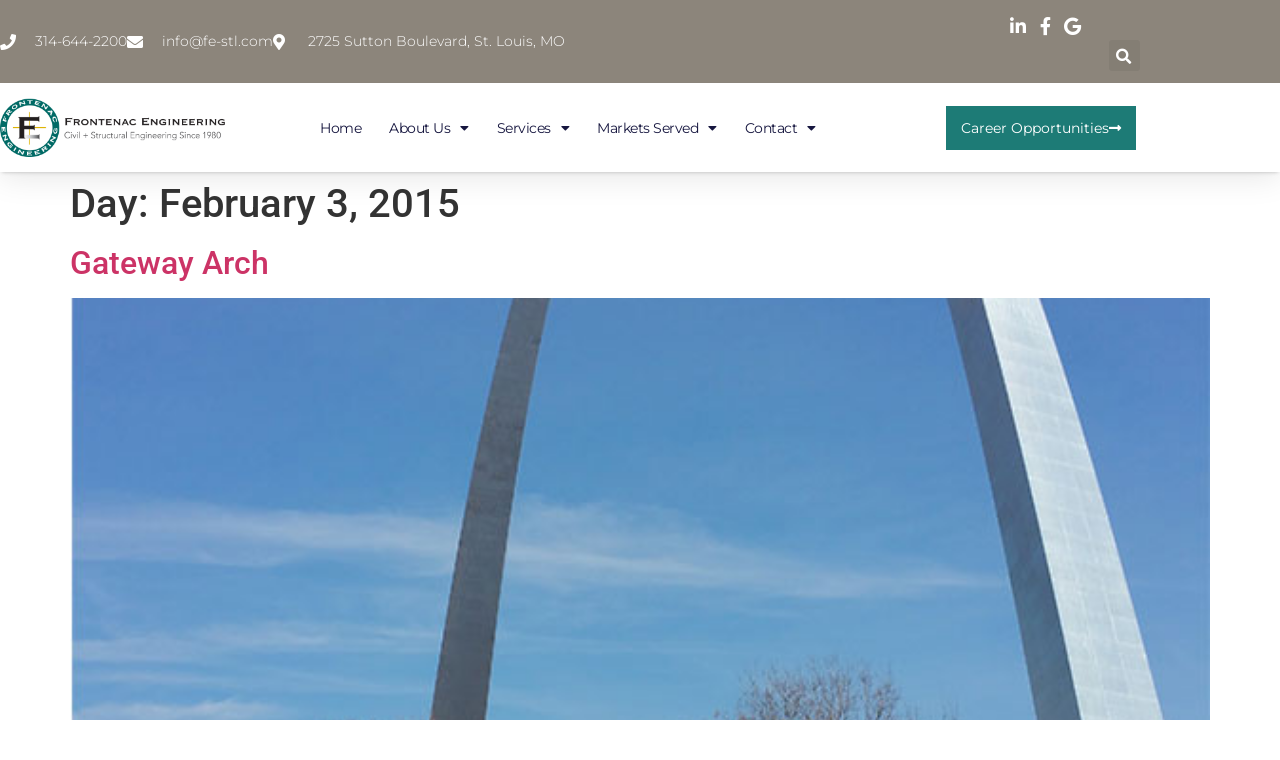

--- FILE ---
content_type: text/css
request_url: https://fe-stl.com/wp-content/uploads/elementor/css/post-13545.css?ver=1769606979
body_size: 1922
content:
.elementor-13545 .elementor-element.elementor-element-84896bb{box-shadow:0px 5px 30px 0px rgba(0,0,0,0.1);transition:background 0.3s, border 0.3s, border-radius 0.3s, box-shadow 0.3s;z-index:10;}.elementor-13545 .elementor-element.elementor-element-84896bb > .elementor-background-overlay{transition:background 0.3s, border-radius 0.3s, opacity 0.3s;}.elementor-13545 .elementor-element.elementor-element-5a59a03 > .elementor-element-populated{padding:0px 0px 0px 0px;}.elementor-13545 .elementor-element.elementor-element-8c20a2a:not(.elementor-motion-effects-element-type-background), .elementor-13545 .elementor-element.elementor-element-8c20a2a > .elementor-motion-effects-container > .elementor-motion-effects-layer{background-color:#8C857B;}.elementor-13545 .elementor-element.elementor-element-8c20a2a > .elementor-background-overlay{background-image:url("https://fe-stl.com/wp-content/uploads/2022/01/45degreee_fabric.png");opacity:0.75;mix-blend-mode:saturation;transition:background 0.3s, border-radius 0.3s, opacity 0.3s;}.elementor-13545 .elementor-element.elementor-element-8c20a2a{transition:background 0.3s, border 0.3s, border-radius 0.3s, box-shadow 0.3s;margin-top:0px;margin-bottom:0px;padding:12px 0px 12px 0px;}.elementor-bc-flex-widget .elementor-13545 .elementor-element.elementor-element-2320d9e.elementor-column .elementor-widget-wrap{align-items:center;}.elementor-13545 .elementor-element.elementor-element-2320d9e.elementor-column.elementor-element[data-element_type="column"] > .elementor-widget-wrap.elementor-element-populated{align-content:center;align-items:center;}.elementor-13545 .elementor-element.elementor-element-2320d9e > .elementor-element-populated{padding:0px 0px 0px 0px;}.elementor-widget-icon-list .elementor-icon-list-item:not(:last-child):after{border-color:var( --e-global-color-text );}.elementor-widget-icon-list .elementor-icon-list-icon i{color:var( --e-global-color-primary );}.elementor-widget-icon-list .elementor-icon-list-icon svg{fill:var( --e-global-color-primary );}.elementor-widget-icon-list .elementor-icon-list-item > .elementor-icon-list-text, .elementor-widget-icon-list .elementor-icon-list-item > a{font-family:var( --e-global-typography-text-font-family ), Sans-serif;font-weight:var( --e-global-typography-text-font-weight );}.elementor-widget-icon-list .elementor-icon-list-text{color:var( --e-global-color-secondary );}.elementor-13545 .elementor-element.elementor-element-c943384 .elementor-icon-list-items:not(.elementor-inline-items) .elementor-icon-list-item:not(:last-child){padding-block-end:calc(30px/2);}.elementor-13545 .elementor-element.elementor-element-c943384 .elementor-icon-list-items:not(.elementor-inline-items) .elementor-icon-list-item:not(:first-child){margin-block-start:calc(30px/2);}.elementor-13545 .elementor-element.elementor-element-c943384 .elementor-icon-list-items.elementor-inline-items .elementor-icon-list-item{margin-inline:calc(30px/2);}.elementor-13545 .elementor-element.elementor-element-c943384 .elementor-icon-list-items.elementor-inline-items{margin-inline:calc(-30px/2);}.elementor-13545 .elementor-element.elementor-element-c943384 .elementor-icon-list-items.elementor-inline-items .elementor-icon-list-item:after{inset-inline-end:calc(-30px/2);}.elementor-13545 .elementor-element.elementor-element-c943384 .elementor-icon-list-icon i{color:#ffffff;transition:color 0.3s;}.elementor-13545 .elementor-element.elementor-element-c943384 .elementor-icon-list-icon svg{fill:#ffffff;transition:fill 0.3s;}.elementor-13545 .elementor-element.elementor-element-c943384{--e-icon-list-icon-size:16px;--icon-vertical-offset:0px;}.elementor-13545 .elementor-element.elementor-element-c943384 .elementor-icon-list-icon{padding-inline-end:10px;}.elementor-13545 .elementor-element.elementor-element-c943384 .elementor-icon-list-item > .elementor-icon-list-text, .elementor-13545 .elementor-element.elementor-element-c943384 .elementor-icon-list-item > a{font-family:"Montserrat", Sans-serif;font-size:14px;font-weight:300;}.elementor-13545 .elementor-element.elementor-element-c943384 .elementor-icon-list-text{color:#ffffff;transition:color 0.3s;}.elementor-bc-flex-widget .elementor-13545 .elementor-element.elementor-element-9cc46b9.elementor-column .elementor-widget-wrap{align-items:center;}.elementor-13545 .elementor-element.elementor-element-9cc46b9.elementor-column.elementor-element[data-element_type="column"] > .elementor-widget-wrap.elementor-element-populated{align-content:center;align-items:center;}.elementor-13545 .elementor-element.elementor-element-9cc46b9.elementor-column > .elementor-widget-wrap{justify-content:flex-end;}.elementor-13545 .elementor-element.elementor-element-9cc46b9 > .elementor-element-populated{padding:0px 0px 0px 0px;}.elementor-13545 .elementor-element.elementor-element-5fb3d48{width:var( --container-widget-width, 154.258% );max-width:154.258%;--container-widget-width:154.258%;--container-widget-flex-grow:0;--e-icon-list-icon-size:18px;--e-icon-list-icon-align:center;--e-icon-list-icon-margin:0 calc(var(--e-icon-list-icon-size, 1em) * 0.125);--icon-vertical-offset:0px;}.elementor-13545 .elementor-element.elementor-element-5fb3d48 > .elementor-widget-container{padding:5px 10px 5px 5px;}.elementor-13545 .elementor-element.elementor-element-5fb3d48 .elementor-icon-list-items:not(.elementor-inline-items) .elementor-icon-list-item:not(:last-child){padding-block-end:calc(15px/2);}.elementor-13545 .elementor-element.elementor-element-5fb3d48 .elementor-icon-list-items:not(.elementor-inline-items) .elementor-icon-list-item:not(:first-child){margin-block-start:calc(15px/2);}.elementor-13545 .elementor-element.elementor-element-5fb3d48 .elementor-icon-list-items.elementor-inline-items .elementor-icon-list-item{margin-inline:calc(15px/2);}.elementor-13545 .elementor-element.elementor-element-5fb3d48 .elementor-icon-list-items.elementor-inline-items{margin-inline:calc(-15px/2);}.elementor-13545 .elementor-element.elementor-element-5fb3d48 .elementor-icon-list-items.elementor-inline-items .elementor-icon-list-item:after{inset-inline-end:calc(-15px/2);}.elementor-13545 .elementor-element.elementor-element-5fb3d48 .elementor-icon-list-icon i{color:#ffffff;transition:color 0.3s;}.elementor-13545 .elementor-element.elementor-element-5fb3d48 .elementor-icon-list-icon svg{fill:#ffffff;transition:fill 0.3s;}.elementor-13545 .elementor-element.elementor-element-5fb3d48 .elementor-icon-list-item:hover .elementor-icon-list-icon i{color:#d3b574;}.elementor-13545 .elementor-element.elementor-element-5fb3d48 .elementor-icon-list-item:hover .elementor-icon-list-icon svg{fill:#d3b574;}.elementor-13545 .elementor-element.elementor-element-5fb3d48 .elementor-icon-list-text{transition:color 0.3s;}.elementor-widget-search-form input[type="search"].elementor-search-form__input{font-family:var( --e-global-typography-text-font-family ), Sans-serif;font-weight:var( --e-global-typography-text-font-weight );}.elementor-widget-search-form .elementor-search-form__input,
					.elementor-widget-search-form .elementor-search-form__icon,
					.elementor-widget-search-form .elementor-lightbox .dialog-lightbox-close-button,
					.elementor-widget-search-form .elementor-lightbox .dialog-lightbox-close-button:hover,
					.elementor-widget-search-form.elementor-search-form--skin-full_screen input[type="search"].elementor-search-form__input{color:var( --e-global-color-text );fill:var( --e-global-color-text );}.elementor-widget-search-form .elementor-search-form__submit{font-family:var( --e-global-typography-text-font-family ), Sans-serif;font-weight:var( --e-global-typography-text-font-weight );background-color:var( --e-global-color-secondary );}.elementor-13545 .elementor-element.elementor-element-80bbafd{width:auto;max-width:auto;align-self:center;}.elementor-13545 .elementor-element.elementor-element-80bbafd .elementor-search-form{text-align:end;}.elementor-13545 .elementor-element.elementor-element-80bbafd .elementor-search-form__toggle{--e-search-form-toggle-size:31px;--e-search-form-toggle-color:#ffffff;--e-search-form-toggle-icon-size:calc(50em / 100);}.elementor-13545 .elementor-element.elementor-element-80bbafd.elementor-search-form--skin-full_screen .elementor-search-form__container{background-color:rgba(22,22,63,0.9);}.elementor-13545 .elementor-element.elementor-element-80bbafd input[type="search"].elementor-search-form__input{font-family:"Montserrat", Sans-serif;font-size:40px;font-weight:300;}.elementor-13545 .elementor-element.elementor-element-80bbafd .elementor-search-form__input,
					.elementor-13545 .elementor-element.elementor-element-80bbafd .elementor-search-form__icon,
					.elementor-13545 .elementor-element.elementor-element-80bbafd .elementor-lightbox .dialog-lightbox-close-button,
					.elementor-13545 .elementor-element.elementor-element-80bbafd .elementor-lightbox .dialog-lightbox-close-button:hover,
					.elementor-13545 .elementor-element.elementor-element-80bbafd.elementor-search-form--skin-full_screen input[type="search"].elementor-search-form__input{color:#ffffff;fill:#ffffff;}.elementor-13545 .elementor-element.elementor-element-80bbafd:not(.elementor-search-form--skin-full_screen) .elementor-search-form__container{border-color:rgba(255,255,255,0.5);border-radius:0px;}.elementor-13545 .elementor-element.elementor-element-80bbafd.elementor-search-form--skin-full_screen input[type="search"].elementor-search-form__input{border-color:rgba(255,255,255,0.5);border-radius:0px;}.elementor-13545 .elementor-element.elementor-element-80bbafd .elementor-search-form__toggle:hover{--e-search-form-toggle-color:#d3b574;}.elementor-13545 .elementor-element.elementor-element-80bbafd .elementor-search-form__toggle:focus{--e-search-form-toggle-color:#d3b574;}.elementor-13545 .elementor-element.elementor-element-83b0fc8:not(.elementor-motion-effects-element-type-background), .elementor-13545 .elementor-element.elementor-element-83b0fc8 > .elementor-motion-effects-container > .elementor-motion-effects-layer{background-color:#ffffff;}.elementor-13545 .elementor-element.elementor-element-83b0fc8{box-shadow:0px 2px 4px -2px rgba(0, 0, 0, 0.25);transition:background 0.3s, border 0.3s, border-radius 0.3s, box-shadow 0.3s;margin-top:0px;margin-bottom:0px;padding:15px 0px 15px 0px;}.elementor-13545 .elementor-element.elementor-element-83b0fc8 > .elementor-background-overlay{transition:background 0.3s, border-radius 0.3s, opacity 0.3s;}.elementor-bc-flex-widget .elementor-13545 .elementor-element.elementor-element-9f8d2c8.elementor-column .elementor-widget-wrap{align-items:center;}.elementor-13545 .elementor-element.elementor-element-9f8d2c8.elementor-column.elementor-element[data-element_type="column"] > .elementor-widget-wrap.elementor-element-populated{align-content:center;align-items:center;}.elementor-13545 .elementor-element.elementor-element-9f8d2c8 > .elementor-element-populated{padding:0px 0px 0px 0px;}.elementor-widget-theme-site-logo .widget-image-caption{color:var( --e-global-color-text );font-family:var( --e-global-typography-text-font-family ), Sans-serif;font-weight:var( --e-global-typography-text-font-weight );}.elementor-13545 .elementor-element.elementor-element-77febcd{text-align:start;}.elementor-13545 .elementor-element.elementor-element-77febcd img{width:225px;}.elementor-bc-flex-widget .elementor-13545 .elementor-element.elementor-element-a99e268.elementor-column .elementor-widget-wrap{align-items:center;}.elementor-13545 .elementor-element.elementor-element-a99e268.elementor-column.elementor-element[data-element_type="column"] > .elementor-widget-wrap.elementor-element-populated{align-content:center;align-items:center;}.elementor-13545 .elementor-element.elementor-element-a99e268 > .elementor-element-populated{padding:0px 0px 0px 0px;}.elementor-widget-nav-menu .elementor-nav-menu .elementor-item{font-family:var( --e-global-typography-primary-font-family ), Sans-serif;font-weight:var( --e-global-typography-primary-font-weight );}.elementor-widget-nav-menu .elementor-nav-menu--main .elementor-item{color:var( --e-global-color-text );fill:var( --e-global-color-text );}.elementor-widget-nav-menu .elementor-nav-menu--main .elementor-item:hover,
					.elementor-widget-nav-menu .elementor-nav-menu--main .elementor-item.elementor-item-active,
					.elementor-widget-nav-menu .elementor-nav-menu--main .elementor-item.highlighted,
					.elementor-widget-nav-menu .elementor-nav-menu--main .elementor-item:focus{color:var( --e-global-color-accent );fill:var( --e-global-color-accent );}.elementor-widget-nav-menu .elementor-nav-menu--main:not(.e--pointer-framed) .elementor-item:before,
					.elementor-widget-nav-menu .elementor-nav-menu--main:not(.e--pointer-framed) .elementor-item:after{background-color:var( --e-global-color-accent );}.elementor-widget-nav-menu .e--pointer-framed .elementor-item:before,
					.elementor-widget-nav-menu .e--pointer-framed .elementor-item:after{border-color:var( --e-global-color-accent );}.elementor-widget-nav-menu{--e-nav-menu-divider-color:var( --e-global-color-text );}.elementor-widget-nav-menu .elementor-nav-menu--dropdown .elementor-item, .elementor-widget-nav-menu .elementor-nav-menu--dropdown  .elementor-sub-item{font-family:var( --e-global-typography-accent-font-family ), Sans-serif;font-weight:var( --e-global-typography-accent-font-weight );}.elementor-13545 .elementor-element.elementor-element-d6da821 .elementor-menu-toggle{margin-left:auto;background-color:#ffffff;}.elementor-13545 .elementor-element.elementor-element-d6da821 .elementor-nav-menu .elementor-item{font-family:"Montserrat", Sans-serif;font-size:14px;font-weight:400;text-transform:capitalize;letter-spacing:-0.5px;}.elementor-13545 .elementor-element.elementor-element-d6da821 .elementor-nav-menu--main .elementor-item{color:#16163f;fill:#16163f;padding-left:0px;padding-right:0px;}.elementor-13545 .elementor-element.elementor-element-d6da821 .elementor-nav-menu--main .elementor-item:hover,
					.elementor-13545 .elementor-element.elementor-element-d6da821 .elementor-nav-menu--main .elementor-item.elementor-item-active,
					.elementor-13545 .elementor-element.elementor-element-d6da821 .elementor-nav-menu--main .elementor-item.highlighted,
					.elementor-13545 .elementor-element.elementor-element-d6da821 .elementor-nav-menu--main .elementor-item:focus{color:#D3B574;fill:#D3B574;}.elementor-13545 .elementor-element.elementor-element-d6da821 .e--pointer-framed .elementor-item:before{border-width:0px;}.elementor-13545 .elementor-element.elementor-element-d6da821 .e--pointer-framed.e--animation-draw .elementor-item:before{border-width:0 0 0px 0px;}.elementor-13545 .elementor-element.elementor-element-d6da821 .e--pointer-framed.e--animation-draw .elementor-item:after{border-width:0px 0px 0 0;}.elementor-13545 .elementor-element.elementor-element-d6da821 .e--pointer-framed.e--animation-corners .elementor-item:before{border-width:0px 0 0 0px;}.elementor-13545 .elementor-element.elementor-element-d6da821 .e--pointer-framed.e--animation-corners .elementor-item:after{border-width:0 0px 0px 0;}.elementor-13545 .elementor-element.elementor-element-d6da821 .e--pointer-underline .elementor-item:after,
					 .elementor-13545 .elementor-element.elementor-element-d6da821 .e--pointer-overline .elementor-item:before,
					 .elementor-13545 .elementor-element.elementor-element-d6da821 .e--pointer-double-line .elementor-item:before,
					 .elementor-13545 .elementor-element.elementor-element-d6da821 .e--pointer-double-line .elementor-item:after{height:0px;}.elementor-13545 .elementor-element.elementor-element-d6da821{--e-nav-menu-horizontal-menu-item-margin:calc( 28px / 2 );}.elementor-13545 .elementor-element.elementor-element-d6da821 .elementor-nav-menu--main:not(.elementor-nav-menu--layout-horizontal) .elementor-nav-menu > li:not(:last-child){margin-bottom:28px;}.elementor-13545 .elementor-element.elementor-element-d6da821 .elementor-nav-menu--dropdown a, .elementor-13545 .elementor-element.elementor-element-d6da821 .elementor-menu-toggle{color:#16163f;fill:#16163f;}.elementor-13545 .elementor-element.elementor-element-d6da821 .elementor-nav-menu--dropdown a:hover,
					.elementor-13545 .elementor-element.elementor-element-d6da821 .elementor-nav-menu--dropdown a:focus,
					.elementor-13545 .elementor-element.elementor-element-d6da821 .elementor-nav-menu--dropdown a.elementor-item-active,
					.elementor-13545 .elementor-element.elementor-element-d6da821 .elementor-nav-menu--dropdown a.highlighted,
					.elementor-13545 .elementor-element.elementor-element-d6da821 .elementor-menu-toggle:hover,
					.elementor-13545 .elementor-element.elementor-element-d6da821 .elementor-menu-toggle:focus{color:#d3b574;}.elementor-13545 .elementor-element.elementor-element-d6da821 .elementor-nav-menu--dropdown a:hover,
					.elementor-13545 .elementor-element.elementor-element-d6da821 .elementor-nav-menu--dropdown a:focus,
					.elementor-13545 .elementor-element.elementor-element-d6da821 .elementor-nav-menu--dropdown a.elementor-item-active,
					.elementor-13545 .elementor-element.elementor-element-d6da821 .elementor-nav-menu--dropdown a.highlighted{background-color:rgba(0,0,0,0);}.elementor-13545 .elementor-element.elementor-element-d6da821 .elementor-nav-menu--dropdown a.elementor-item-active{color:#d3b574;background-color:rgba(0,0,0,0);}.elementor-13545 .elementor-element.elementor-element-d6da821 .elementor-nav-menu--dropdown .elementor-item, .elementor-13545 .elementor-element.elementor-element-d6da821 .elementor-nav-menu--dropdown  .elementor-sub-item{font-family:"Montserrat", Sans-serif;font-size:16px;font-weight:400;}.elementor-13545 .elementor-element.elementor-element-d6da821 .elementor-nav-menu--main .elementor-nav-menu--dropdown, .elementor-13545 .elementor-element.elementor-element-d6da821 .elementor-nav-menu__container.elementor-nav-menu--dropdown{box-shadow:0px 15px 20px 0px rgba(0,0,0,0.1);}.elementor-13545 .elementor-element.elementor-element-d6da821 .elementor-nav-menu--dropdown a{padding-left:10px;padding-right:10px;padding-top:20px;padding-bottom:20px;}.elementor-13545 .elementor-element.elementor-element-d6da821 .elementor-nav-menu--main > .elementor-nav-menu > li > .elementor-nav-menu--dropdown, .elementor-13545 .elementor-element.elementor-element-d6da821 .elementor-nav-menu__container.elementor-nav-menu--dropdown{margin-top:15px !important;}.elementor-13545 .elementor-element.elementor-element-d6da821 div.elementor-menu-toggle{color:#16163f;}.elementor-13545 .elementor-element.elementor-element-d6da821 div.elementor-menu-toggle svg{fill:#16163f;}.elementor-bc-flex-widget .elementor-13545 .elementor-element.elementor-element-a24cbfb.elementor-column .elementor-widget-wrap{align-items:center;}.elementor-13545 .elementor-element.elementor-element-a24cbfb.elementor-column.elementor-element[data-element_type="column"] > .elementor-widget-wrap.elementor-element-populated{align-content:center;align-items:center;}.elementor-13545 .elementor-element.elementor-element-a24cbfb > .elementor-element-populated{padding:0px 0px 0px 0px;}.elementor-widget-button .elementor-button{background-color:var( --e-global-color-accent );font-family:var( --e-global-typography-accent-font-family ), Sans-serif;font-weight:var( --e-global-typography-accent-font-weight );}.elementor-13545 .elementor-element.elementor-element-85f8f1e .elementor-button{background-color:#1D7B76;font-family:"Montserrat", Sans-serif;font-size:14px;font-weight:400;text-transform:capitalize;fill:#FFFFFF;color:#FFFFFF;border-radius:0px 0px 0px 0px;padding:15px 15px 15px 15px;}.elementor-13545 .elementor-element.elementor-element-85f8f1e .elementor-button:hover, .elementor-13545 .elementor-element.elementor-element-85f8f1e .elementor-button:focus{background-color:#8C857B;color:#FFFFFF;}.elementor-13545 .elementor-element.elementor-element-85f8f1e .elementor-button-content-wrapper{flex-direction:row-reverse;}.elementor-13545 .elementor-element.elementor-element-85f8f1e .elementor-button .elementor-button-content-wrapper{gap:10px;}.elementor-13545 .elementor-element.elementor-element-85f8f1e .elementor-button:hover svg, .elementor-13545 .elementor-element.elementor-element-85f8f1e .elementor-button:focus svg{fill:#FFFFFF;}.elementor-theme-builder-content-area{height:400px;}.elementor-location-header:before, .elementor-location-footer:before{content:"";display:table;clear:both;}@media(max-width:1024px){.elementor-13545 .elementor-element.elementor-element-2320d9e > .elementor-element-populated{padding:15px 15px 15px 15px;}.elementor-13545 .elementor-element.elementor-element-c943384 .elementor-icon-list-items:not(.elementor-inline-items) .elementor-icon-list-item:not(:last-child){padding-block-end:calc(13px/2);}.elementor-13545 .elementor-element.elementor-element-c943384 .elementor-icon-list-items:not(.elementor-inline-items) .elementor-icon-list-item:not(:first-child){margin-block-start:calc(13px/2);}.elementor-13545 .elementor-element.elementor-element-c943384 .elementor-icon-list-items.elementor-inline-items .elementor-icon-list-item{margin-inline:calc(13px/2);}.elementor-13545 .elementor-element.elementor-element-c943384 .elementor-icon-list-items.elementor-inline-items{margin-inline:calc(-13px/2);}.elementor-13545 .elementor-element.elementor-element-c943384 .elementor-icon-list-items.elementor-inline-items .elementor-icon-list-item:after{inset-inline-end:calc(-13px/2);}.elementor-13545 .elementor-element.elementor-element-c943384{--e-icon-list-icon-size:13px;}.elementor-13545 .elementor-element.elementor-element-c943384 .elementor-icon-list-item > .elementor-icon-list-text, .elementor-13545 .elementor-element.elementor-element-c943384 .elementor-icon-list-item > a{font-size:12px;}.elementor-13545 .elementor-element.elementor-element-9cc46b9 > .elementor-element-populated{padding:15px 15px 15px 15px;}.elementor-13545 .elementor-element.elementor-element-83b0fc8{padding:20px 15px 20px 15px;}.elementor-13545 .elementor-element.elementor-element-9f8d2c8 > .elementor-element-populated{padding:0px 0px 0px 0px;}.elementor-13545 .elementor-element.elementor-element-a99e268 > .elementor-element-populated{padding:0px 0px 0px 0px;}.elementor-13545 .elementor-element.elementor-element-d6da821 .elementor-nav-menu--main > .elementor-nav-menu > li > .elementor-nav-menu--dropdown, .elementor-13545 .elementor-element.elementor-element-d6da821 .elementor-nav-menu__container.elementor-nav-menu--dropdown{margin-top:20px !important;}.elementor-13545 .elementor-element.elementor-element-a24cbfb > .elementor-element-populated{padding:0px 0px 0px 0px;}}@media(min-width:768px){.elementor-13545 .elementor-element.elementor-element-2320d9e{width:87.833%;}.elementor-13545 .elementor-element.elementor-element-9cc46b9{width:12.127%;}.elementor-13545 .elementor-element.elementor-element-9f8d2c8{width:22%;}.elementor-13545 .elementor-element.elementor-element-a99e268{width:55.664%;}.elementor-13545 .elementor-element.elementor-element-a24cbfb{width:22%;}}@media(max-width:1024px) and (min-width:768px){.elementor-13545 .elementor-element.elementor-element-2320d9e{width:75%;}.elementor-13545 .elementor-element.elementor-element-9cc46b9{width:20%;}.elementor-13545 .elementor-element.elementor-element-9f8d2c8{width:50%;}.elementor-13545 .elementor-element.elementor-element-a99e268{width:15%;}.elementor-13545 .elementor-element.elementor-element-a24cbfb{width:35%;}}@media(max-width:767px){.elementor-13545 .elementor-element.elementor-element-5a59a03 > .elementor-element-populated{padding:0px 0px 0px 0px;}.elementor-13545 .elementor-element.elementor-element-8c20a2a{padding:0px 0px 0px 0px;}.elementor-13545 .elementor-element.elementor-element-9cc46b9{width:70%;}.elementor-13545 .elementor-element.elementor-element-9f8d2c8{width:50%;}.elementor-13545 .elementor-element.elementor-element-a99e268{width:50%;}.elementor-13545 .elementor-element.elementor-element-d6da821 .elementor-nav-menu--dropdown .elementor-item, .elementor-13545 .elementor-element.elementor-element-d6da821 .elementor-nav-menu--dropdown  .elementor-sub-item{font-size:16px;}.elementor-13545 .elementor-element.elementor-element-d6da821 .elementor-nav-menu--dropdown a{padding-top:24px;padding-bottom:24px;}.elementor-13545 .elementor-element.elementor-element-d6da821 .elementor-nav-menu--main > .elementor-nav-menu > li > .elementor-nav-menu--dropdown, .elementor-13545 .elementor-element.elementor-element-d6da821 .elementor-nav-menu__container.elementor-nav-menu--dropdown{margin-top:20px !important;}.elementor-13545 .elementor-element.elementor-element-a24cbfb{width:55%;}.elementor-13545 .elementor-element.elementor-element-85f8f1e .elementor-button{font-size:13px;padding:15px 20px 15px 20px;}}

--- FILE ---
content_type: text/css
request_url: https://fe-stl.com/wp-content/uploads/elementor/css/post-13651.css?ver=1769606979
body_size: 1348
content:
.elementor-13651 .elementor-element.elementor-element-7cfa58f:not(.elementor-motion-effects-element-type-background), .elementor-13651 .elementor-element.elementor-element-7cfa58f > .elementor-motion-effects-container > .elementor-motion-effects-layer{background-color:transparent;background-image:linear-gradient(0deg, #8C857B 90%, #57534D 100%);}.elementor-13651 .elementor-element.elementor-element-7cfa58f{transition:background 0.3s, border 0.3s, border-radius 0.3s, box-shadow 0.3s;padding:45px 0px 0px 0px;}.elementor-13651 .elementor-element.elementor-element-7cfa58f > .elementor-background-overlay{transition:background 0.3s, border-radius 0.3s, opacity 0.3s;}.elementor-13651 .elementor-element.elementor-element-be4b12e > .elementor-widget-wrap > .elementor-widget:not(.elementor-widget__width-auto):not(.elementor-widget__width-initial):not(:last-child):not(.elementor-absolute){margin-block-end:0px;}.elementor-13651 .elementor-element.elementor-element-f6639a6{margin-top:25px;margin-bottom:25px;}.elementor-13651 .elementor-element.elementor-element-c1a2751 > .elementor-widget-wrap > .elementor-widget:not(.elementor-widget__width-auto):not(.elementor-widget__width-initial):not(:last-child):not(.elementor-absolute){margin-block-end:10px;}.elementor-widget-text-editor{font-family:var( --e-global-typography-text-font-family ), Sans-serif;font-weight:var( --e-global-typography-text-font-weight );color:var( --e-global-color-text );}.elementor-widget-text-editor.elementor-drop-cap-view-stacked .elementor-drop-cap{background-color:var( --e-global-color-primary );}.elementor-widget-text-editor.elementor-drop-cap-view-framed .elementor-drop-cap, .elementor-widget-text-editor.elementor-drop-cap-view-default .elementor-drop-cap{color:var( --e-global-color-primary );border-color:var( --e-global-color-primary );}.elementor-13651 .elementor-element.elementor-element-2b9e783 > .elementor-widget-container{margin:0px 0px -15px 0px;}.elementor-13651 .elementor-element.elementor-element-2b9e783{color:#FFFFFF;}.elementor-widget-icon-list .elementor-icon-list-item:not(:last-child):after{border-color:var( --e-global-color-text );}.elementor-widget-icon-list .elementor-icon-list-icon i{color:var( --e-global-color-primary );}.elementor-widget-icon-list .elementor-icon-list-icon svg{fill:var( --e-global-color-primary );}.elementor-widget-icon-list .elementor-icon-list-item > .elementor-icon-list-text, .elementor-widget-icon-list .elementor-icon-list-item > a{font-family:var( --e-global-typography-text-font-family ), Sans-serif;font-weight:var( --e-global-typography-text-font-weight );}.elementor-widget-icon-list .elementor-icon-list-text{color:var( --e-global-color-secondary );}.elementor-13651 .elementor-element.elementor-element-0fba6dc .elementor-icon-list-icon i{color:#FFFFFF;transition:color 0.3s;}.elementor-13651 .elementor-element.elementor-element-0fba6dc .elementor-icon-list-icon svg{fill:#FFFFFF;transition:fill 0.3s;}.elementor-13651 .elementor-element.elementor-element-0fba6dc{--e-icon-list-icon-size:20px;--icon-vertical-offset:0px;}.elementor-13651 .elementor-element.elementor-element-0fba6dc .elementor-icon-list-text{transition:color 0.3s;}.elementor-13651 .elementor-element.elementor-element-f100eba > .elementor-widget-wrap > .elementor-widget:not(.elementor-widget__width-auto):not(.elementor-widget__width-initial):not(:last-child):not(.elementor-absolute){margin-block-end:0px;}.elementor-13651 .elementor-element.elementor-element-153e9dd > .elementor-widget-container{margin:0px 0px -10px 0px;}.elementor-13651 .elementor-element.elementor-element-153e9dd{text-align:end;font-family:"Roboto", Sans-serif;font-size:17px;font-weight:400;color:#FFFFFF;}.elementor-widget-image .widget-image-caption{color:var( --e-global-color-text );font-family:var( --e-global-typography-text-font-family ), Sans-serif;font-weight:var( --e-global-typography-text-font-weight );}.elementor-13651 .elementor-element.elementor-element-a4eb468{text-align:end;}.elementor-widget-divider{--divider-color:var( --e-global-color-secondary );}.elementor-widget-divider .elementor-divider__text{color:var( --e-global-color-secondary );font-family:var( --e-global-typography-secondary-font-family ), Sans-serif;font-weight:var( --e-global-typography-secondary-font-weight );}.elementor-widget-divider.elementor-view-stacked .elementor-icon{background-color:var( --e-global-color-secondary );}.elementor-widget-divider.elementor-view-framed .elementor-icon, .elementor-widget-divider.elementor-view-default .elementor-icon{color:var( --e-global-color-secondary );border-color:var( --e-global-color-secondary );}.elementor-widget-divider.elementor-view-framed .elementor-icon, .elementor-widget-divider.elementor-view-default .elementor-icon svg{fill:var( --e-global-color-secondary );}.elementor-13651 .elementor-element.elementor-element-a0a2a82{--divider-border-style:solid;--divider-color:#FFFFFF;--divider-border-width:1px;}.elementor-13651 .elementor-element.elementor-element-a0a2a82 .elementor-divider-separator{width:100%;}.elementor-13651 .elementor-element.elementor-element-a0a2a82 .elementor-divider{padding-block-start:3px;padding-block-end:3px;}.elementor-13651 .elementor-element.elementor-element-5c1cc70{--divider-border-style:solid;--divider-color:#FFFFFF;--divider-border-width:1px;}.elementor-13651 .elementor-element.elementor-element-5c1cc70 .elementor-divider-separator{width:100%;}.elementor-13651 .elementor-element.elementor-element-5c1cc70 .elementor-divider{padding-block-start:3px;padding-block-end:3px;}.elementor-13651 .elementor-element.elementor-element-45efd68 > .elementor-container > .elementor-column > .elementor-widget-wrap{align-content:center;align-items:center;}.elementor-13651 .elementor-element.elementor-element-45efd68{margin-top:10px;margin-bottom:10px;}.elementor-13651 .elementor-element.elementor-element-ceb43db > .elementor-widget-container{margin:0px 0px -15px 0px;}.elementor-13651 .elementor-element.elementor-element-ceb43db{font-family:"Roboto", Sans-serif;font-size:12px;font-weight:400;color:#FFFFFF;}.elementor-13651 .elementor-element.elementor-element-f06160d > .elementor-element-populated{padding:0px 0px 0px 0px;}.elementor-widget-nav-menu .elementor-nav-menu .elementor-item{font-family:var( --e-global-typography-primary-font-family ), Sans-serif;font-weight:var( --e-global-typography-primary-font-weight );}.elementor-widget-nav-menu .elementor-nav-menu--main .elementor-item{color:var( --e-global-color-text );fill:var( --e-global-color-text );}.elementor-widget-nav-menu .elementor-nav-menu--main .elementor-item:hover,
					.elementor-widget-nav-menu .elementor-nav-menu--main .elementor-item.elementor-item-active,
					.elementor-widget-nav-menu .elementor-nav-menu--main .elementor-item.highlighted,
					.elementor-widget-nav-menu .elementor-nav-menu--main .elementor-item:focus{color:var( --e-global-color-accent );fill:var( --e-global-color-accent );}.elementor-widget-nav-menu .elementor-nav-menu--main:not(.e--pointer-framed) .elementor-item:before,
					.elementor-widget-nav-menu .elementor-nav-menu--main:not(.e--pointer-framed) .elementor-item:after{background-color:var( --e-global-color-accent );}.elementor-widget-nav-menu .e--pointer-framed .elementor-item:before,
					.elementor-widget-nav-menu .e--pointer-framed .elementor-item:after{border-color:var( --e-global-color-accent );}.elementor-widget-nav-menu{--e-nav-menu-divider-color:var( --e-global-color-text );}.elementor-widget-nav-menu .elementor-nav-menu--dropdown .elementor-item, .elementor-widget-nav-menu .elementor-nav-menu--dropdown  .elementor-sub-item{font-family:var( --e-global-typography-accent-font-family ), Sans-serif;font-weight:var( --e-global-typography-accent-font-weight );}.elementor-13651 .elementor-element.elementor-element-704b529 > .elementor-widget-container{padding:0px 5px 0px 0px;}.elementor-13651 .elementor-element.elementor-element-704b529 .elementor-menu-toggle{margin-left:auto;background-color:#ffffff;}.elementor-13651 .elementor-element.elementor-element-704b529 .elementor-nav-menu .elementor-item{font-family:"Montserrat", Sans-serif;font-size:14px;font-weight:400;text-transform:capitalize;}.elementor-13651 .elementor-element.elementor-element-704b529 .elementor-nav-menu--main .elementor-item{color:#FFFFFF;fill:#FFFFFF;padding-left:0px;padding-right:0px;}.elementor-13651 .elementor-element.elementor-element-704b529 .elementor-nav-menu--main .elementor-item:hover,
					.elementor-13651 .elementor-element.elementor-element-704b529 .elementor-nav-menu--main .elementor-item.elementor-item-active,
					.elementor-13651 .elementor-element.elementor-element-704b529 .elementor-nav-menu--main .elementor-item.highlighted,
					.elementor-13651 .elementor-element.elementor-element-704b529 .elementor-nav-menu--main .elementor-item:focus{color:#d3b574;fill:#d3b574;}.elementor-13651 .elementor-element.elementor-element-704b529{--e-nav-menu-divider-content:"";--e-nav-menu-divider-style:solid;--e-nav-menu-divider-color:#C2C2C2;--e-nav-menu-horizontal-menu-item-margin:calc( 50px / 2 );}.elementor-13651 .elementor-element.elementor-element-704b529 .e--pointer-framed .elementor-item:before{border-width:0px;}.elementor-13651 .elementor-element.elementor-element-704b529 .e--pointer-framed.e--animation-draw .elementor-item:before{border-width:0 0 0px 0px;}.elementor-13651 .elementor-element.elementor-element-704b529 .e--pointer-framed.e--animation-draw .elementor-item:after{border-width:0px 0px 0 0;}.elementor-13651 .elementor-element.elementor-element-704b529 .e--pointer-framed.e--animation-corners .elementor-item:before{border-width:0px 0 0 0px;}.elementor-13651 .elementor-element.elementor-element-704b529 .e--pointer-framed.e--animation-corners .elementor-item:after{border-width:0 0px 0px 0;}.elementor-13651 .elementor-element.elementor-element-704b529 .e--pointer-underline .elementor-item:after,
					 .elementor-13651 .elementor-element.elementor-element-704b529 .e--pointer-overline .elementor-item:before,
					 .elementor-13651 .elementor-element.elementor-element-704b529 .e--pointer-double-line .elementor-item:before,
					 .elementor-13651 .elementor-element.elementor-element-704b529 .e--pointer-double-line .elementor-item:after{height:0px;}.elementor-13651 .elementor-element.elementor-element-704b529 .elementor-nav-menu--main:not(.elementor-nav-menu--layout-horizontal) .elementor-nav-menu > li:not(:last-child){margin-bottom:50px;}.elementor-13651 .elementor-element.elementor-element-704b529 .elementor-nav-menu--dropdown a, .elementor-13651 .elementor-element.elementor-element-704b529 .elementor-menu-toggle{color:#16163f;fill:#16163f;}.elementor-13651 .elementor-element.elementor-element-704b529 .elementor-nav-menu--dropdown a:hover,
					.elementor-13651 .elementor-element.elementor-element-704b529 .elementor-nav-menu--dropdown a:focus,
					.elementor-13651 .elementor-element.elementor-element-704b529 .elementor-nav-menu--dropdown a.elementor-item-active,
					.elementor-13651 .elementor-element.elementor-element-704b529 .elementor-nav-menu--dropdown a.highlighted,
					.elementor-13651 .elementor-element.elementor-element-704b529 .elementor-menu-toggle:hover,
					.elementor-13651 .elementor-element.elementor-element-704b529 .elementor-menu-toggle:focus{color:#d3b574;}.elementor-13651 .elementor-element.elementor-element-704b529 .elementor-nav-menu--dropdown a:hover,
					.elementor-13651 .elementor-element.elementor-element-704b529 .elementor-nav-menu--dropdown a:focus,
					.elementor-13651 .elementor-element.elementor-element-704b529 .elementor-nav-menu--dropdown a.elementor-item-active,
					.elementor-13651 .elementor-element.elementor-element-704b529 .elementor-nav-menu--dropdown a.highlighted{background-color:rgba(0,0,0,0);}.elementor-13651 .elementor-element.elementor-element-704b529 .elementor-nav-menu--dropdown a.elementor-item-active{color:#d3b574;background-color:rgba(0,0,0,0);}.elementor-13651 .elementor-element.elementor-element-704b529 .elementor-nav-menu--dropdown .elementor-item, .elementor-13651 .elementor-element.elementor-element-704b529 .elementor-nav-menu--dropdown  .elementor-sub-item{font-family:"Montserrat", Sans-serif;font-size:16px;font-weight:400;}.elementor-13651 .elementor-element.elementor-element-704b529 .elementor-nav-menu--main .elementor-nav-menu--dropdown, .elementor-13651 .elementor-element.elementor-element-704b529 .elementor-nav-menu__container.elementor-nav-menu--dropdown{box-shadow:0px 15px 20px 0px rgba(0,0,0,0.1);}.elementor-13651 .elementor-element.elementor-element-704b529 .elementor-nav-menu--dropdown a{padding-left:10px;padding-right:10px;padding-top:20px;padding-bottom:20px;}.elementor-13651 .elementor-element.elementor-element-704b529 .elementor-nav-menu--main > .elementor-nav-menu > li > .elementor-nav-menu--dropdown, .elementor-13651 .elementor-element.elementor-element-704b529 .elementor-nav-menu__container.elementor-nav-menu--dropdown{margin-top:15px !important;}.elementor-13651 .elementor-element.elementor-element-704b529 div.elementor-menu-toggle{color:#16163f;}.elementor-13651 .elementor-element.elementor-element-704b529 div.elementor-menu-toggle svg{fill:#16163f;}.elementor-theme-builder-content-area{height:400px;}.elementor-location-header:before, .elementor-location-footer:before{content:"";display:table;clear:both;}@media(min-width:768px){.elementor-13651 .elementor-element.elementor-element-57b54c9{width:40%;}.elementor-13651 .elementor-element.elementor-element-f06160d{width:60%;}}@media(max-width:1024px){.elementor-13651 .elementor-element.elementor-element-7cfa58f{padding:30px 30px 30px 30px;}.elementor-13651 .elementor-element.elementor-element-704b529 .elementor-nav-menu--main > .elementor-nav-menu > li > .elementor-nav-menu--dropdown, .elementor-13651 .elementor-element.elementor-element-704b529 .elementor-nav-menu__container.elementor-nav-menu--dropdown{margin-top:20px !important;}}@media(max-width:767px){.elementor-bc-flex-widget .elementor-13651 .elementor-element.elementor-element-be4b12e.elementor-column .elementor-widget-wrap{align-items:flex-start;}.elementor-13651 .elementor-element.elementor-element-be4b12e.elementor-column.elementor-element[data-element_type="column"] > .elementor-widget-wrap.elementor-element-populated{align-content:flex-start;align-items:flex-start;}.elementor-13651 .elementor-element.elementor-element-f100eba > .elementor-element-populated{margin:20px 0px 20px 0px;--e-column-margin-right:0px;--e-column-margin-left:0px;}.elementor-13651 .elementor-element.elementor-element-153e9dd{text-align:start;}.elementor-13651 .elementor-element.elementor-element-a4eb468{text-align:start;}.elementor-13651 .elementor-element.elementor-element-5c1cc70 .elementor-divider{padding-block-start:2px;padding-block-end:2px;}.elementor-13651 .elementor-element.elementor-element-ceb43db{font-size:9px;}.elementor-13651 .elementor-element.elementor-element-704b529 .elementor-nav-menu--dropdown .elementor-item, .elementor-13651 .elementor-element.elementor-element-704b529 .elementor-nav-menu--dropdown  .elementor-sub-item{font-size:16px;}.elementor-13651 .elementor-element.elementor-element-704b529 .elementor-nav-menu--dropdown a{padding-top:24px;padding-bottom:24px;}.elementor-13651 .elementor-element.elementor-element-704b529 .elementor-nav-menu--main > .elementor-nav-menu > li > .elementor-nav-menu--dropdown, .elementor-13651 .elementor-element.elementor-element-704b529 .elementor-nav-menu__container.elementor-nav-menu--dropdown{margin-top:20px !important;}}